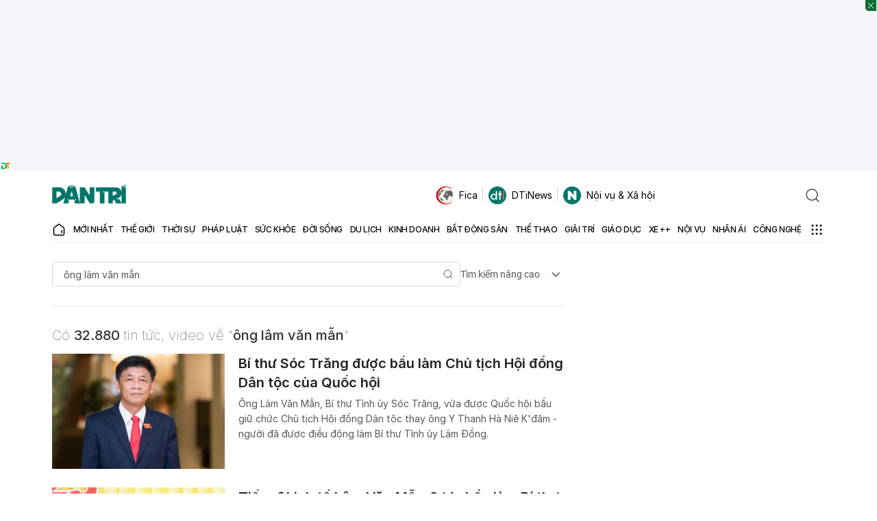

--- FILE ---
content_type: text/html; charset=utf-8
request_url: https://www.google.com/recaptcha/api2/aframe
body_size: 265
content:
<!DOCTYPE HTML><html><head><meta http-equiv="content-type" content="text/html; charset=UTF-8"></head><body><script nonce="sgKDaQsUr84rcq4Urz1h5Q">/** Anti-fraud and anti-abuse applications only. See google.com/recaptcha */ try{var clients={'sodar':'https://pagead2.googlesyndication.com/pagead/sodar?'};window.addEventListener("message",function(a){try{if(a.source===window.parent){var b=JSON.parse(a.data);var c=clients[b['id']];if(c){var d=document.createElement('img');d.src=c+b['params']+'&rc='+(localStorage.getItem("rc::a")?sessionStorage.getItem("rc::b"):"");window.document.body.appendChild(d);sessionStorage.setItem("rc::e",parseInt(sessionStorage.getItem("rc::e")||0)+1);localStorage.setItem("rc::h",'1768623141589');}}}catch(b){}});window.parent.postMessage("_grecaptcha_ready", "*");}catch(b){}</script></body></html>

--- FILE ---
content_type: image/svg+xml
request_url: https://cdnweb.dantri.com.vn/dist/static-dti-logo.1-0-1.bcb3ae7a10b2d69d8762.svg
body_size: 239
content:
<?xml version="1.0" encoding="UTF-8"?>
<svg xmlns="http://www.w3.org/2000/svg" version="1.1" viewBox="0 0 1000 1000">
  <rect fill="#00776a" x="-8.2" y="-7.4" width="1015.9" height="1015.9"/>
  <g>
    <rect fill="#fff" x="405.9" y="255.8" width="73.9" height="489.5"/>
    <rect fill="#fff" x="606" y="255.8" width="73.9" height="495.6"/>
    <rect fill="#f15f22" x="801.5" y="391.3" width="73.9" height="360.2"/>
    <path fill="#fff" d="M284.3,402.1c-93.9,0-170.9,77-170.9,170.9s77,170.9,170.9,170.9,170.9-77,170.9-170.9-77-170.9-170.9-170.9ZM302.7,677.6c-57,0-104.7-46.2-104.7-104.7s46.2-104.7,104.7-104.7,104.7,46.2,104.7,104.7-46.2,104.7-104.7,104.7Z"/>
    <rect fill="#fff" x="550.5" y="391.3" width="183.2" height="86.2"/>
    <circle fill="#f15f22" cx="839.9" cy="311.2" r="55.4"/>
  </g>
</svg>

--- FILE ---
content_type: application/javascript; charset=utf-8
request_url: https://fundingchoicesmessages.google.com/f/AGSKWxWG9rgfU8sco-Wy7SlGf-F175tl7AkDYfrBMvGhcdADTWjlMh2szxr9vUh6d659fL5tSBhXQl202LslprOwQmkXijEvt0KlZIR_keEgvaakgtLPIIcrZVtvVWGwtDmNFvtcaWUtCkRI0URjbw0gA5OdYneYmxlxUKAMWjOYt05NTrODNSQkKJ56zwsf/_-advert-placeholder./popunders./ad-server._ad-125x125./adx_blacklist.js
body_size: -1289
content:
window['11b9723f-aa95-457f-86dd-8dbdc64cc4b5'] = true;